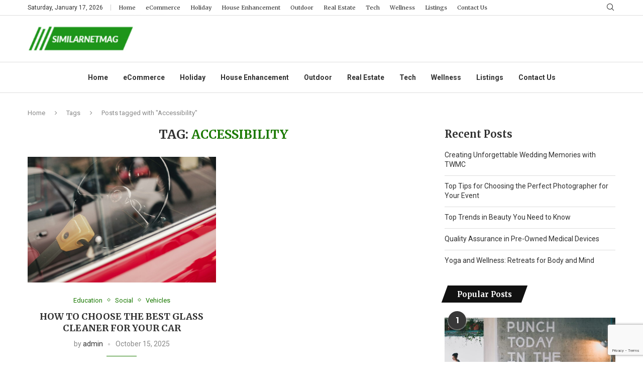

--- FILE ---
content_type: text/html; charset=utf-8
request_url: https://www.google.com/recaptcha/api2/anchor?ar=1&k=6LcGHb0mAAAAAABh2c3q6YCLyQkHsQZyTtp20Cdk&co=aHR0cHM6Ly93d3cuc2ltaWxhcm5ldG1hZy5jb206NDQz&hl=en&v=PoyoqOPhxBO7pBk68S4YbpHZ&size=invisible&anchor-ms=20000&execute-ms=30000&cb=u9zebp6yjy9j
body_size: 48553
content:
<!DOCTYPE HTML><html dir="ltr" lang="en"><head><meta http-equiv="Content-Type" content="text/html; charset=UTF-8">
<meta http-equiv="X-UA-Compatible" content="IE=edge">
<title>reCAPTCHA</title>
<style type="text/css">
/* cyrillic-ext */
@font-face {
  font-family: 'Roboto';
  font-style: normal;
  font-weight: 400;
  font-stretch: 100%;
  src: url(//fonts.gstatic.com/s/roboto/v48/KFO7CnqEu92Fr1ME7kSn66aGLdTylUAMa3GUBHMdazTgWw.woff2) format('woff2');
  unicode-range: U+0460-052F, U+1C80-1C8A, U+20B4, U+2DE0-2DFF, U+A640-A69F, U+FE2E-FE2F;
}
/* cyrillic */
@font-face {
  font-family: 'Roboto';
  font-style: normal;
  font-weight: 400;
  font-stretch: 100%;
  src: url(//fonts.gstatic.com/s/roboto/v48/KFO7CnqEu92Fr1ME7kSn66aGLdTylUAMa3iUBHMdazTgWw.woff2) format('woff2');
  unicode-range: U+0301, U+0400-045F, U+0490-0491, U+04B0-04B1, U+2116;
}
/* greek-ext */
@font-face {
  font-family: 'Roboto';
  font-style: normal;
  font-weight: 400;
  font-stretch: 100%;
  src: url(//fonts.gstatic.com/s/roboto/v48/KFO7CnqEu92Fr1ME7kSn66aGLdTylUAMa3CUBHMdazTgWw.woff2) format('woff2');
  unicode-range: U+1F00-1FFF;
}
/* greek */
@font-face {
  font-family: 'Roboto';
  font-style: normal;
  font-weight: 400;
  font-stretch: 100%;
  src: url(//fonts.gstatic.com/s/roboto/v48/KFO7CnqEu92Fr1ME7kSn66aGLdTylUAMa3-UBHMdazTgWw.woff2) format('woff2');
  unicode-range: U+0370-0377, U+037A-037F, U+0384-038A, U+038C, U+038E-03A1, U+03A3-03FF;
}
/* math */
@font-face {
  font-family: 'Roboto';
  font-style: normal;
  font-weight: 400;
  font-stretch: 100%;
  src: url(//fonts.gstatic.com/s/roboto/v48/KFO7CnqEu92Fr1ME7kSn66aGLdTylUAMawCUBHMdazTgWw.woff2) format('woff2');
  unicode-range: U+0302-0303, U+0305, U+0307-0308, U+0310, U+0312, U+0315, U+031A, U+0326-0327, U+032C, U+032F-0330, U+0332-0333, U+0338, U+033A, U+0346, U+034D, U+0391-03A1, U+03A3-03A9, U+03B1-03C9, U+03D1, U+03D5-03D6, U+03F0-03F1, U+03F4-03F5, U+2016-2017, U+2034-2038, U+203C, U+2040, U+2043, U+2047, U+2050, U+2057, U+205F, U+2070-2071, U+2074-208E, U+2090-209C, U+20D0-20DC, U+20E1, U+20E5-20EF, U+2100-2112, U+2114-2115, U+2117-2121, U+2123-214F, U+2190, U+2192, U+2194-21AE, U+21B0-21E5, U+21F1-21F2, U+21F4-2211, U+2213-2214, U+2216-22FF, U+2308-230B, U+2310, U+2319, U+231C-2321, U+2336-237A, U+237C, U+2395, U+239B-23B7, U+23D0, U+23DC-23E1, U+2474-2475, U+25AF, U+25B3, U+25B7, U+25BD, U+25C1, U+25CA, U+25CC, U+25FB, U+266D-266F, U+27C0-27FF, U+2900-2AFF, U+2B0E-2B11, U+2B30-2B4C, U+2BFE, U+3030, U+FF5B, U+FF5D, U+1D400-1D7FF, U+1EE00-1EEFF;
}
/* symbols */
@font-face {
  font-family: 'Roboto';
  font-style: normal;
  font-weight: 400;
  font-stretch: 100%;
  src: url(//fonts.gstatic.com/s/roboto/v48/KFO7CnqEu92Fr1ME7kSn66aGLdTylUAMaxKUBHMdazTgWw.woff2) format('woff2');
  unicode-range: U+0001-000C, U+000E-001F, U+007F-009F, U+20DD-20E0, U+20E2-20E4, U+2150-218F, U+2190, U+2192, U+2194-2199, U+21AF, U+21E6-21F0, U+21F3, U+2218-2219, U+2299, U+22C4-22C6, U+2300-243F, U+2440-244A, U+2460-24FF, U+25A0-27BF, U+2800-28FF, U+2921-2922, U+2981, U+29BF, U+29EB, U+2B00-2BFF, U+4DC0-4DFF, U+FFF9-FFFB, U+10140-1018E, U+10190-1019C, U+101A0, U+101D0-101FD, U+102E0-102FB, U+10E60-10E7E, U+1D2C0-1D2D3, U+1D2E0-1D37F, U+1F000-1F0FF, U+1F100-1F1AD, U+1F1E6-1F1FF, U+1F30D-1F30F, U+1F315, U+1F31C, U+1F31E, U+1F320-1F32C, U+1F336, U+1F378, U+1F37D, U+1F382, U+1F393-1F39F, U+1F3A7-1F3A8, U+1F3AC-1F3AF, U+1F3C2, U+1F3C4-1F3C6, U+1F3CA-1F3CE, U+1F3D4-1F3E0, U+1F3ED, U+1F3F1-1F3F3, U+1F3F5-1F3F7, U+1F408, U+1F415, U+1F41F, U+1F426, U+1F43F, U+1F441-1F442, U+1F444, U+1F446-1F449, U+1F44C-1F44E, U+1F453, U+1F46A, U+1F47D, U+1F4A3, U+1F4B0, U+1F4B3, U+1F4B9, U+1F4BB, U+1F4BF, U+1F4C8-1F4CB, U+1F4D6, U+1F4DA, U+1F4DF, U+1F4E3-1F4E6, U+1F4EA-1F4ED, U+1F4F7, U+1F4F9-1F4FB, U+1F4FD-1F4FE, U+1F503, U+1F507-1F50B, U+1F50D, U+1F512-1F513, U+1F53E-1F54A, U+1F54F-1F5FA, U+1F610, U+1F650-1F67F, U+1F687, U+1F68D, U+1F691, U+1F694, U+1F698, U+1F6AD, U+1F6B2, U+1F6B9-1F6BA, U+1F6BC, U+1F6C6-1F6CF, U+1F6D3-1F6D7, U+1F6E0-1F6EA, U+1F6F0-1F6F3, U+1F6F7-1F6FC, U+1F700-1F7FF, U+1F800-1F80B, U+1F810-1F847, U+1F850-1F859, U+1F860-1F887, U+1F890-1F8AD, U+1F8B0-1F8BB, U+1F8C0-1F8C1, U+1F900-1F90B, U+1F93B, U+1F946, U+1F984, U+1F996, U+1F9E9, U+1FA00-1FA6F, U+1FA70-1FA7C, U+1FA80-1FA89, U+1FA8F-1FAC6, U+1FACE-1FADC, U+1FADF-1FAE9, U+1FAF0-1FAF8, U+1FB00-1FBFF;
}
/* vietnamese */
@font-face {
  font-family: 'Roboto';
  font-style: normal;
  font-weight: 400;
  font-stretch: 100%;
  src: url(//fonts.gstatic.com/s/roboto/v48/KFO7CnqEu92Fr1ME7kSn66aGLdTylUAMa3OUBHMdazTgWw.woff2) format('woff2');
  unicode-range: U+0102-0103, U+0110-0111, U+0128-0129, U+0168-0169, U+01A0-01A1, U+01AF-01B0, U+0300-0301, U+0303-0304, U+0308-0309, U+0323, U+0329, U+1EA0-1EF9, U+20AB;
}
/* latin-ext */
@font-face {
  font-family: 'Roboto';
  font-style: normal;
  font-weight: 400;
  font-stretch: 100%;
  src: url(//fonts.gstatic.com/s/roboto/v48/KFO7CnqEu92Fr1ME7kSn66aGLdTylUAMa3KUBHMdazTgWw.woff2) format('woff2');
  unicode-range: U+0100-02BA, U+02BD-02C5, U+02C7-02CC, U+02CE-02D7, U+02DD-02FF, U+0304, U+0308, U+0329, U+1D00-1DBF, U+1E00-1E9F, U+1EF2-1EFF, U+2020, U+20A0-20AB, U+20AD-20C0, U+2113, U+2C60-2C7F, U+A720-A7FF;
}
/* latin */
@font-face {
  font-family: 'Roboto';
  font-style: normal;
  font-weight: 400;
  font-stretch: 100%;
  src: url(//fonts.gstatic.com/s/roboto/v48/KFO7CnqEu92Fr1ME7kSn66aGLdTylUAMa3yUBHMdazQ.woff2) format('woff2');
  unicode-range: U+0000-00FF, U+0131, U+0152-0153, U+02BB-02BC, U+02C6, U+02DA, U+02DC, U+0304, U+0308, U+0329, U+2000-206F, U+20AC, U+2122, U+2191, U+2193, U+2212, U+2215, U+FEFF, U+FFFD;
}
/* cyrillic-ext */
@font-face {
  font-family: 'Roboto';
  font-style: normal;
  font-weight: 500;
  font-stretch: 100%;
  src: url(//fonts.gstatic.com/s/roboto/v48/KFO7CnqEu92Fr1ME7kSn66aGLdTylUAMa3GUBHMdazTgWw.woff2) format('woff2');
  unicode-range: U+0460-052F, U+1C80-1C8A, U+20B4, U+2DE0-2DFF, U+A640-A69F, U+FE2E-FE2F;
}
/* cyrillic */
@font-face {
  font-family: 'Roboto';
  font-style: normal;
  font-weight: 500;
  font-stretch: 100%;
  src: url(//fonts.gstatic.com/s/roboto/v48/KFO7CnqEu92Fr1ME7kSn66aGLdTylUAMa3iUBHMdazTgWw.woff2) format('woff2');
  unicode-range: U+0301, U+0400-045F, U+0490-0491, U+04B0-04B1, U+2116;
}
/* greek-ext */
@font-face {
  font-family: 'Roboto';
  font-style: normal;
  font-weight: 500;
  font-stretch: 100%;
  src: url(//fonts.gstatic.com/s/roboto/v48/KFO7CnqEu92Fr1ME7kSn66aGLdTylUAMa3CUBHMdazTgWw.woff2) format('woff2');
  unicode-range: U+1F00-1FFF;
}
/* greek */
@font-face {
  font-family: 'Roboto';
  font-style: normal;
  font-weight: 500;
  font-stretch: 100%;
  src: url(//fonts.gstatic.com/s/roboto/v48/KFO7CnqEu92Fr1ME7kSn66aGLdTylUAMa3-UBHMdazTgWw.woff2) format('woff2');
  unicode-range: U+0370-0377, U+037A-037F, U+0384-038A, U+038C, U+038E-03A1, U+03A3-03FF;
}
/* math */
@font-face {
  font-family: 'Roboto';
  font-style: normal;
  font-weight: 500;
  font-stretch: 100%;
  src: url(//fonts.gstatic.com/s/roboto/v48/KFO7CnqEu92Fr1ME7kSn66aGLdTylUAMawCUBHMdazTgWw.woff2) format('woff2');
  unicode-range: U+0302-0303, U+0305, U+0307-0308, U+0310, U+0312, U+0315, U+031A, U+0326-0327, U+032C, U+032F-0330, U+0332-0333, U+0338, U+033A, U+0346, U+034D, U+0391-03A1, U+03A3-03A9, U+03B1-03C9, U+03D1, U+03D5-03D6, U+03F0-03F1, U+03F4-03F5, U+2016-2017, U+2034-2038, U+203C, U+2040, U+2043, U+2047, U+2050, U+2057, U+205F, U+2070-2071, U+2074-208E, U+2090-209C, U+20D0-20DC, U+20E1, U+20E5-20EF, U+2100-2112, U+2114-2115, U+2117-2121, U+2123-214F, U+2190, U+2192, U+2194-21AE, U+21B0-21E5, U+21F1-21F2, U+21F4-2211, U+2213-2214, U+2216-22FF, U+2308-230B, U+2310, U+2319, U+231C-2321, U+2336-237A, U+237C, U+2395, U+239B-23B7, U+23D0, U+23DC-23E1, U+2474-2475, U+25AF, U+25B3, U+25B7, U+25BD, U+25C1, U+25CA, U+25CC, U+25FB, U+266D-266F, U+27C0-27FF, U+2900-2AFF, U+2B0E-2B11, U+2B30-2B4C, U+2BFE, U+3030, U+FF5B, U+FF5D, U+1D400-1D7FF, U+1EE00-1EEFF;
}
/* symbols */
@font-face {
  font-family: 'Roboto';
  font-style: normal;
  font-weight: 500;
  font-stretch: 100%;
  src: url(//fonts.gstatic.com/s/roboto/v48/KFO7CnqEu92Fr1ME7kSn66aGLdTylUAMaxKUBHMdazTgWw.woff2) format('woff2');
  unicode-range: U+0001-000C, U+000E-001F, U+007F-009F, U+20DD-20E0, U+20E2-20E4, U+2150-218F, U+2190, U+2192, U+2194-2199, U+21AF, U+21E6-21F0, U+21F3, U+2218-2219, U+2299, U+22C4-22C6, U+2300-243F, U+2440-244A, U+2460-24FF, U+25A0-27BF, U+2800-28FF, U+2921-2922, U+2981, U+29BF, U+29EB, U+2B00-2BFF, U+4DC0-4DFF, U+FFF9-FFFB, U+10140-1018E, U+10190-1019C, U+101A0, U+101D0-101FD, U+102E0-102FB, U+10E60-10E7E, U+1D2C0-1D2D3, U+1D2E0-1D37F, U+1F000-1F0FF, U+1F100-1F1AD, U+1F1E6-1F1FF, U+1F30D-1F30F, U+1F315, U+1F31C, U+1F31E, U+1F320-1F32C, U+1F336, U+1F378, U+1F37D, U+1F382, U+1F393-1F39F, U+1F3A7-1F3A8, U+1F3AC-1F3AF, U+1F3C2, U+1F3C4-1F3C6, U+1F3CA-1F3CE, U+1F3D4-1F3E0, U+1F3ED, U+1F3F1-1F3F3, U+1F3F5-1F3F7, U+1F408, U+1F415, U+1F41F, U+1F426, U+1F43F, U+1F441-1F442, U+1F444, U+1F446-1F449, U+1F44C-1F44E, U+1F453, U+1F46A, U+1F47D, U+1F4A3, U+1F4B0, U+1F4B3, U+1F4B9, U+1F4BB, U+1F4BF, U+1F4C8-1F4CB, U+1F4D6, U+1F4DA, U+1F4DF, U+1F4E3-1F4E6, U+1F4EA-1F4ED, U+1F4F7, U+1F4F9-1F4FB, U+1F4FD-1F4FE, U+1F503, U+1F507-1F50B, U+1F50D, U+1F512-1F513, U+1F53E-1F54A, U+1F54F-1F5FA, U+1F610, U+1F650-1F67F, U+1F687, U+1F68D, U+1F691, U+1F694, U+1F698, U+1F6AD, U+1F6B2, U+1F6B9-1F6BA, U+1F6BC, U+1F6C6-1F6CF, U+1F6D3-1F6D7, U+1F6E0-1F6EA, U+1F6F0-1F6F3, U+1F6F7-1F6FC, U+1F700-1F7FF, U+1F800-1F80B, U+1F810-1F847, U+1F850-1F859, U+1F860-1F887, U+1F890-1F8AD, U+1F8B0-1F8BB, U+1F8C0-1F8C1, U+1F900-1F90B, U+1F93B, U+1F946, U+1F984, U+1F996, U+1F9E9, U+1FA00-1FA6F, U+1FA70-1FA7C, U+1FA80-1FA89, U+1FA8F-1FAC6, U+1FACE-1FADC, U+1FADF-1FAE9, U+1FAF0-1FAF8, U+1FB00-1FBFF;
}
/* vietnamese */
@font-face {
  font-family: 'Roboto';
  font-style: normal;
  font-weight: 500;
  font-stretch: 100%;
  src: url(//fonts.gstatic.com/s/roboto/v48/KFO7CnqEu92Fr1ME7kSn66aGLdTylUAMa3OUBHMdazTgWw.woff2) format('woff2');
  unicode-range: U+0102-0103, U+0110-0111, U+0128-0129, U+0168-0169, U+01A0-01A1, U+01AF-01B0, U+0300-0301, U+0303-0304, U+0308-0309, U+0323, U+0329, U+1EA0-1EF9, U+20AB;
}
/* latin-ext */
@font-face {
  font-family: 'Roboto';
  font-style: normal;
  font-weight: 500;
  font-stretch: 100%;
  src: url(//fonts.gstatic.com/s/roboto/v48/KFO7CnqEu92Fr1ME7kSn66aGLdTylUAMa3KUBHMdazTgWw.woff2) format('woff2');
  unicode-range: U+0100-02BA, U+02BD-02C5, U+02C7-02CC, U+02CE-02D7, U+02DD-02FF, U+0304, U+0308, U+0329, U+1D00-1DBF, U+1E00-1E9F, U+1EF2-1EFF, U+2020, U+20A0-20AB, U+20AD-20C0, U+2113, U+2C60-2C7F, U+A720-A7FF;
}
/* latin */
@font-face {
  font-family: 'Roboto';
  font-style: normal;
  font-weight: 500;
  font-stretch: 100%;
  src: url(//fonts.gstatic.com/s/roboto/v48/KFO7CnqEu92Fr1ME7kSn66aGLdTylUAMa3yUBHMdazQ.woff2) format('woff2');
  unicode-range: U+0000-00FF, U+0131, U+0152-0153, U+02BB-02BC, U+02C6, U+02DA, U+02DC, U+0304, U+0308, U+0329, U+2000-206F, U+20AC, U+2122, U+2191, U+2193, U+2212, U+2215, U+FEFF, U+FFFD;
}
/* cyrillic-ext */
@font-face {
  font-family: 'Roboto';
  font-style: normal;
  font-weight: 900;
  font-stretch: 100%;
  src: url(//fonts.gstatic.com/s/roboto/v48/KFO7CnqEu92Fr1ME7kSn66aGLdTylUAMa3GUBHMdazTgWw.woff2) format('woff2');
  unicode-range: U+0460-052F, U+1C80-1C8A, U+20B4, U+2DE0-2DFF, U+A640-A69F, U+FE2E-FE2F;
}
/* cyrillic */
@font-face {
  font-family: 'Roboto';
  font-style: normal;
  font-weight: 900;
  font-stretch: 100%;
  src: url(//fonts.gstatic.com/s/roboto/v48/KFO7CnqEu92Fr1ME7kSn66aGLdTylUAMa3iUBHMdazTgWw.woff2) format('woff2');
  unicode-range: U+0301, U+0400-045F, U+0490-0491, U+04B0-04B1, U+2116;
}
/* greek-ext */
@font-face {
  font-family: 'Roboto';
  font-style: normal;
  font-weight: 900;
  font-stretch: 100%;
  src: url(//fonts.gstatic.com/s/roboto/v48/KFO7CnqEu92Fr1ME7kSn66aGLdTylUAMa3CUBHMdazTgWw.woff2) format('woff2');
  unicode-range: U+1F00-1FFF;
}
/* greek */
@font-face {
  font-family: 'Roboto';
  font-style: normal;
  font-weight: 900;
  font-stretch: 100%;
  src: url(//fonts.gstatic.com/s/roboto/v48/KFO7CnqEu92Fr1ME7kSn66aGLdTylUAMa3-UBHMdazTgWw.woff2) format('woff2');
  unicode-range: U+0370-0377, U+037A-037F, U+0384-038A, U+038C, U+038E-03A1, U+03A3-03FF;
}
/* math */
@font-face {
  font-family: 'Roboto';
  font-style: normal;
  font-weight: 900;
  font-stretch: 100%;
  src: url(//fonts.gstatic.com/s/roboto/v48/KFO7CnqEu92Fr1ME7kSn66aGLdTylUAMawCUBHMdazTgWw.woff2) format('woff2');
  unicode-range: U+0302-0303, U+0305, U+0307-0308, U+0310, U+0312, U+0315, U+031A, U+0326-0327, U+032C, U+032F-0330, U+0332-0333, U+0338, U+033A, U+0346, U+034D, U+0391-03A1, U+03A3-03A9, U+03B1-03C9, U+03D1, U+03D5-03D6, U+03F0-03F1, U+03F4-03F5, U+2016-2017, U+2034-2038, U+203C, U+2040, U+2043, U+2047, U+2050, U+2057, U+205F, U+2070-2071, U+2074-208E, U+2090-209C, U+20D0-20DC, U+20E1, U+20E5-20EF, U+2100-2112, U+2114-2115, U+2117-2121, U+2123-214F, U+2190, U+2192, U+2194-21AE, U+21B0-21E5, U+21F1-21F2, U+21F4-2211, U+2213-2214, U+2216-22FF, U+2308-230B, U+2310, U+2319, U+231C-2321, U+2336-237A, U+237C, U+2395, U+239B-23B7, U+23D0, U+23DC-23E1, U+2474-2475, U+25AF, U+25B3, U+25B7, U+25BD, U+25C1, U+25CA, U+25CC, U+25FB, U+266D-266F, U+27C0-27FF, U+2900-2AFF, U+2B0E-2B11, U+2B30-2B4C, U+2BFE, U+3030, U+FF5B, U+FF5D, U+1D400-1D7FF, U+1EE00-1EEFF;
}
/* symbols */
@font-face {
  font-family: 'Roboto';
  font-style: normal;
  font-weight: 900;
  font-stretch: 100%;
  src: url(//fonts.gstatic.com/s/roboto/v48/KFO7CnqEu92Fr1ME7kSn66aGLdTylUAMaxKUBHMdazTgWw.woff2) format('woff2');
  unicode-range: U+0001-000C, U+000E-001F, U+007F-009F, U+20DD-20E0, U+20E2-20E4, U+2150-218F, U+2190, U+2192, U+2194-2199, U+21AF, U+21E6-21F0, U+21F3, U+2218-2219, U+2299, U+22C4-22C6, U+2300-243F, U+2440-244A, U+2460-24FF, U+25A0-27BF, U+2800-28FF, U+2921-2922, U+2981, U+29BF, U+29EB, U+2B00-2BFF, U+4DC0-4DFF, U+FFF9-FFFB, U+10140-1018E, U+10190-1019C, U+101A0, U+101D0-101FD, U+102E0-102FB, U+10E60-10E7E, U+1D2C0-1D2D3, U+1D2E0-1D37F, U+1F000-1F0FF, U+1F100-1F1AD, U+1F1E6-1F1FF, U+1F30D-1F30F, U+1F315, U+1F31C, U+1F31E, U+1F320-1F32C, U+1F336, U+1F378, U+1F37D, U+1F382, U+1F393-1F39F, U+1F3A7-1F3A8, U+1F3AC-1F3AF, U+1F3C2, U+1F3C4-1F3C6, U+1F3CA-1F3CE, U+1F3D4-1F3E0, U+1F3ED, U+1F3F1-1F3F3, U+1F3F5-1F3F7, U+1F408, U+1F415, U+1F41F, U+1F426, U+1F43F, U+1F441-1F442, U+1F444, U+1F446-1F449, U+1F44C-1F44E, U+1F453, U+1F46A, U+1F47D, U+1F4A3, U+1F4B0, U+1F4B3, U+1F4B9, U+1F4BB, U+1F4BF, U+1F4C8-1F4CB, U+1F4D6, U+1F4DA, U+1F4DF, U+1F4E3-1F4E6, U+1F4EA-1F4ED, U+1F4F7, U+1F4F9-1F4FB, U+1F4FD-1F4FE, U+1F503, U+1F507-1F50B, U+1F50D, U+1F512-1F513, U+1F53E-1F54A, U+1F54F-1F5FA, U+1F610, U+1F650-1F67F, U+1F687, U+1F68D, U+1F691, U+1F694, U+1F698, U+1F6AD, U+1F6B2, U+1F6B9-1F6BA, U+1F6BC, U+1F6C6-1F6CF, U+1F6D3-1F6D7, U+1F6E0-1F6EA, U+1F6F0-1F6F3, U+1F6F7-1F6FC, U+1F700-1F7FF, U+1F800-1F80B, U+1F810-1F847, U+1F850-1F859, U+1F860-1F887, U+1F890-1F8AD, U+1F8B0-1F8BB, U+1F8C0-1F8C1, U+1F900-1F90B, U+1F93B, U+1F946, U+1F984, U+1F996, U+1F9E9, U+1FA00-1FA6F, U+1FA70-1FA7C, U+1FA80-1FA89, U+1FA8F-1FAC6, U+1FACE-1FADC, U+1FADF-1FAE9, U+1FAF0-1FAF8, U+1FB00-1FBFF;
}
/* vietnamese */
@font-face {
  font-family: 'Roboto';
  font-style: normal;
  font-weight: 900;
  font-stretch: 100%;
  src: url(//fonts.gstatic.com/s/roboto/v48/KFO7CnqEu92Fr1ME7kSn66aGLdTylUAMa3OUBHMdazTgWw.woff2) format('woff2');
  unicode-range: U+0102-0103, U+0110-0111, U+0128-0129, U+0168-0169, U+01A0-01A1, U+01AF-01B0, U+0300-0301, U+0303-0304, U+0308-0309, U+0323, U+0329, U+1EA0-1EF9, U+20AB;
}
/* latin-ext */
@font-face {
  font-family: 'Roboto';
  font-style: normal;
  font-weight: 900;
  font-stretch: 100%;
  src: url(//fonts.gstatic.com/s/roboto/v48/KFO7CnqEu92Fr1ME7kSn66aGLdTylUAMa3KUBHMdazTgWw.woff2) format('woff2');
  unicode-range: U+0100-02BA, U+02BD-02C5, U+02C7-02CC, U+02CE-02D7, U+02DD-02FF, U+0304, U+0308, U+0329, U+1D00-1DBF, U+1E00-1E9F, U+1EF2-1EFF, U+2020, U+20A0-20AB, U+20AD-20C0, U+2113, U+2C60-2C7F, U+A720-A7FF;
}
/* latin */
@font-face {
  font-family: 'Roboto';
  font-style: normal;
  font-weight: 900;
  font-stretch: 100%;
  src: url(//fonts.gstatic.com/s/roboto/v48/KFO7CnqEu92Fr1ME7kSn66aGLdTylUAMa3yUBHMdazQ.woff2) format('woff2');
  unicode-range: U+0000-00FF, U+0131, U+0152-0153, U+02BB-02BC, U+02C6, U+02DA, U+02DC, U+0304, U+0308, U+0329, U+2000-206F, U+20AC, U+2122, U+2191, U+2193, U+2212, U+2215, U+FEFF, U+FFFD;
}

</style>
<link rel="stylesheet" type="text/css" href="https://www.gstatic.com/recaptcha/releases/PoyoqOPhxBO7pBk68S4YbpHZ/styles__ltr.css">
<script nonce="DLShJTTLicpt-C_JlaIzyQ" type="text/javascript">window['__recaptcha_api'] = 'https://www.google.com/recaptcha/api2/';</script>
<script type="text/javascript" src="https://www.gstatic.com/recaptcha/releases/PoyoqOPhxBO7pBk68S4YbpHZ/recaptcha__en.js" nonce="DLShJTTLicpt-C_JlaIzyQ">
      
    </script></head>
<body><div id="rc-anchor-alert" class="rc-anchor-alert"></div>
<input type="hidden" id="recaptcha-token" value="[base64]">
<script type="text/javascript" nonce="DLShJTTLicpt-C_JlaIzyQ">
      recaptcha.anchor.Main.init("[\x22ainput\x22,[\x22bgdata\x22,\x22\x22,\[base64]/[base64]/[base64]/[base64]/[base64]/UltsKytdPUU6KEU8MjA0OD9SW2wrK109RT4+NnwxOTI6KChFJjY0NTEyKT09NTUyOTYmJk0rMTxjLmxlbmd0aCYmKGMuY2hhckNvZGVBdChNKzEpJjY0NTEyKT09NTYzMjA/[base64]/[base64]/[base64]/[base64]/[base64]/[base64]/[base64]\x22,\[base64]\\u003d\\u003d\x22,\[base64]/[base64]/w6F9wpNhw4DDhcKwbMKKwp/[base64]/CjcORSzfCnBExwrfCnGkxwpJUw67DicKAw6IhL8O2wpHDkEzDrm7DocKcMktAecOpw5LDicKYCWVqw4zCk8KdwqJ2L8Oww5PDl0hcw5fDoxc6wofDlyo2wolHA8K2wpc0w5llWsOhe2jCrhFdd8K/wr7CkcOAw47CrsO1w6VAdi/CjMOuwrfCgztzasOGw6ZtZ8OZw5ZpXsOHw5LDlwp8w41JwrDCiS9NS8OWwr3Di8OCM8KZwpPDlMK6fsOPwoDChyFtWXEMcxLCu8O7w6VlLMO0BDdKw6LDu17Dox7Dsk8ZZ8KUw60DUMK5wrUtw6PDksOjKWzDhsKYZ2vCsG/Cj8OPMMOAw5LChWkXwpbCj8ONw5fDgsK4wpvClEEzJsOuPFhKw4rCqMK3woTDh8OWworDlMKJwoUjw6JsVcK8w7LCsgMFV1g4w4ENW8KGwpDChsKFw6p/wpjCj8OQYcOBwrLCs8OQenjDmsKIwoA8w444w4RKZH42wpNzM1YoOMKxUHPDsFQDF2AFw57DgcOffcOCSsOIw60/w7J4w6LCg8Kqwq3CucK/[base64]/Di8Kbw4XDuwfCpcOnw6bDisKcLkANwr3ChcOZwprDmg9Iw5LDncK/wo/DiiRew5UqFMKfZyLCjsKSw7cZb8O9C2PDpFRUA15ydcKBw6McGzvDv17CqzhCFXtfZgfDrMOFwoTCml/[base64]/EsKUwojCkMKfKMKxWAPCucO5w7LClGTDox/CssKnwqvDosO9X8KEwpzChMORLSHCtnrDpxbDhsOtw59xwp/DiHUDw7NNwpBCP8OfwrDDtTfDqcKoMsKFNjdHEsKVADbCpMOVHxVhLcKVCMOnwpdOwqfCkA5qF8OYwrMUcyfDqsKEwq7Dm8KlwrJ1w5/CggYUHcK2wpdAbibCsMKqb8KUw6zDvsO6P8OBScKuw7IWazdow4rDjj5VecO/wovCmBk2RsOtwppIwoYoEBI7wpVKEBI4woFHwqsXXjhtwrjDn8OewrQ8wp1BDy7Dk8ObFyvDlMKlPcO1wqbDsg4JZcKmwqVpwpE0w6FOwqkpAWPDsRLDocKbKsOiw4I4S8KGwoXCpsOjwp0HwoonSBM0wpbDlMOpLgVvdhTCv8Oew6wTw5oScF8/[base64]/DmsKZwrPCnsOSB8Khw6TDmcOnw7Nzw4DCisOYw78YwrjCqsOxw7fDljRXw4/CmTPDvMKiGWrCiVPDqzzCgBtGI8KOEX7DmStEw6pDw6p7woHDiGUIwoFfwqPDssKMw5xlwojDqsK3MxJxIMKISsOEAcKWwq3Cn0vDpDvCkTwYworCp1DCnG8XVcKVw5LClsKJw4DCpcO5w6vCq8O/[base64]/[base64]/[base64]/CnsKtwr4ECMOLwrHCrMK3GVzDv8KdRCoKw7AdP2fCucKqDMOzworDh8K8w4LDgnoyw5vCkcKIwoQ3w4bCjRbChMOcwpTCrsKXw7YgRgjCumYvRMOgZMOtfsKyD8KpZcOxw6QdPgPDtcOxQcOAb3ZvL8Kcw7Uww63CisKYwoIUw5XDmMOOw7fDmm1zUzURUzlFHW/Ch8Ofw53ClcOYOi0eJB3Ci8KUAkhPw4Z9Qnhhw5gBDjlWcMOawrzCtCEbTsOEUMO4RsK+w457w63CvRVlw53Du8O4e8OVAMK6LcORwrcMQyfCmmnCn8OmUcObI1nDukwrCSB6wpYew5zDmsK5wqFTa8OVwrpTw4PCnARpwoHDo27Dm8OLGEdrwpRnEh9vwq/ClFvDoMKoH8K9ag8CfMOqwp3CkzLCgsKeQsKIwqTCvGLDllg6csKVImnCqsKPwokMwp/DgkTDoGpQw6FUWyzDscK9DsOLw5jDmHZpQy0nRsK7dsKydhHCsMOxJMKLw4sdR8KswrhqTsKUwqskQ0/Dg8O8w57Co8O9w7EZUwN5wpTDiVI4dSHCuj8Gwp53w7rDgHJ4wrEETjt9w4M+w4nChsOlw5/CngwzwrB8HMKvw7U/RMK3wrTCvsKgRcO7w7kzdGMUw7LDmsOXbTTDncKSwp1mw7/DhwEewpEPMsKQwqjCisO4PsKEO2zClCEwDAzCkMO7HzvDokrDoMKGwozDqcO3w58aSSLDkVbCvkdEwrJnQcKkAsKIHx3DqsKywp03wqtidkPCkEjCpsKqBhZxOi8pNw/DgMKCwooFw57ChcK7wrkEGAwGN2E2c8OoA8Oaw5tGdsKJwrgNwqlIw4fDqgTDvyfCjsKLb1gIw5bCggJQw7jDvsKTw4ERw7V8J8KvwrkxVsKZw6M5w5vDicOCTcKww6DDtsOzbMKOIMKlbcOpFzXClhrDh35twq/[base64]/[base64]/w6rDk8KXw5sNdil/ZFXCijpbw57Cg8KkXHrCu01CGSfDilLDgMOdNAFsBGfDmFhqw7EFwp7Ct8KewrzDkUHDjsK/I8OSw7zCsDovwrbCqWvDr1U2TnfCpQhpwrQwNcOfw5gFw7JSwrhyw5oVw70TIcO7w4cpw5XDuQsmESjCjsK5RsO5OMOhw6UxAMOYRwTCikA0wp/CqhDDsm5vwocqw6AWLChqPizDuWnCmMOeRcKdARHCu8OFw5J1N2UKw6XCp8OSQhjDs0ROw5LDjcOCwozCg8KwQsOQbkRhGwN/wpcYwrg4wpNswojCrj/Du1/CqVUuwprDjQw+w6ptMFRnw7TDjCjDscKbCzhqIEzDrUzCt8KsPF/Cn8O5w4F1Lh8hw6geVcKwN8KswoNlw5ksSsOKVsKEwot8wpLCrEzDgMKKw5Y3CsKfw5pNRkHCgHRcEsOyWMOWIsOEQ8O1T0bDtivDt3TClUbDki/Cg8Ojw5xrwq8JwpPCh8KGw4XCu3Fiw4EtAsKRwqDDi8K4wpXCozwFc8KMcsOlw6RwDQPDgcOawqoZFMKOfMOJNVbDgsKpwrF/BlcWHB3Cn37DlsKAHEHDsVBbwpHDlzTDrUzDksKdUhHDrmTCtMKZFVNHw756w7E/O8OuWHsJw6fCoT3Dg8K0HWzDg2TCoBUFwr/Di2fDlMO7wqvCvGVZTsKgCsKaw5dIF8K0w71NDsOMw4XCnlkgYS0iW2rDtBVAwpUQf1oxdQQYw7YqwrDDsBxsJcObNBvDjQPCiV/[base64]/w6xlw4Q+bHzDr8OqEMK/aMKYcMO9fMKHKMO+AC9qCsKrecOBSU0Qw6jCqA3Dll/Cpx3CiVLDtXh8wrwIFsOUaFEKwofDhDBfV2bDt15vwrPDrl3DnMOpw6vCr0RJw6XCigcxw5zChcKzwpnCt8KlaWDChsO3ax4rwqp3wpwcwp/Ck2DCuSDDnnQUWMK8w5AScMKOwpg9UFbDjsKWMwolHMKHw5XCuQTCtSshAXBsw7nCucOXYsKfw5FpwpJ6w4YEw7o9f8Khw6zDrsOWLyXDt8O6wobClMK6BF3CsMOXwpzCmVPDkEfDrMO+TSB/G8OKwpR2wonDqkXDmsKdKMO3XkPDoE7DjsO1H8OsHBQtw7oOLcOTwrY4VsOgKAZ8wrbCn8KLw6FFwrc6cD3Do1AiwobDg8KVwrLDmsKywq9fPgzCtcKdGmsKwpTDrMKuCSg0AsOGwpPCmR/DjcOaf08owqjCsMKNPsOsUWDCjcOdw63DuMKVw6vDuUJiw6RkcCxIwpRDVhRpIy3DmsOwf1rCtEXCr1LDlMKBJE/CmcK6OBrDhy3CpyRJAcO8wq7CrGjDpHQ+A2bDl2PDqcKgwpY/ImJWasOTdMKUwo7CpMOvFBDDmDjCiMO2K8O4wq3DlsOdVGvDiDrDrwN2woTChcKoGcOWUzxhW0rCvMKkHMO+KcKeK1XCisKSAMKfbh3DkCfDjcOPH8KewqhZwqrCncOfwrfDtElEYkTDu0pqwqjCpMKqMsOkw5XDsQbCiMOdwp/DpcKcDEnCocOJEkcSw7EdBGPDucOrw4LDqcOyJ3wiw6olwonCngNYw61tb1zDkn9Xw7/DlHnDpDPDjcKYQTnCrsO/wqXDm8Kfw64KTi4NwrIKGcO2MsO7B13CmMKQwqjCscK7OcOKwqZ5HMOFwpjDusKFw7RvVsK3XsKBWCLCpcOIwqQNwolHwqbDrF7ClMOnw5zCrxfDjMKuwoDDoMOAL8O/VwpTw7/CmCAtfsKSw47DrMKGw6TCnMKnfMKHw6TDtcK+I8OOwrDDp8KZwrzDrlMMI2cHw4XDuDfCgX4Ww5EvNGZ/wrpYSsOdwqxywonDrsK0fsKtCHhIOmfCjsO4FCxZecKBwqA7BcORw4TDlm0baMKkJMObw4XDlgHCv8Oww5RjD8Ogw63DuQBdwqTCq8K5w6YvXAdsWsKDLizCs3wZwpQewrLCmBbCjC/DmMKGw7JSwoPDuFDDlcKIw6XClH3Dp8KvVMKpwpIXYS/[base64]/CimxmDHjCkzp+CcOSQcOOw7UrUsKMF8OMHE4uw47ChMO/[base64]/CrMKNwpjDgcO6PsKKelDDnMK4S349w7fDoRXDlcKrKsK4w7dowqDCoMKVw4suwqfCmWgqNsOBw4AzSVx7fXgRRloxXcKWw69BdAnDj2rCnzJvNUvCn8O+w4d2DlRswowhZnN9ay1Cw7lew7QgwpNAwpXCigLDrG3DsQ/Cgx/[base64]/wo4gw6TCt8Oxw4bDmFLDkcKUwpjDp0HCicKPw7fCoC7DnMK4fwvCtcKXwozDiHzDkhPDvjssw6xgPcOTfsOewpjCoR/CjMK3w7ZVY8KXwrzCt8K3S00dwr/Dvl3CnsKTwqB7wpEYLMKaLMO/IcO7YGE5wqdjW8Kcw7fDkl7CmEkzw4DCtsO+asO5wqUwGMOsPC1VwopZwpZlasK/W8KaRsOqYW1EwrvCtsOPFm4WP3FEGD1Xb2nClyEaU8KAYcO1wrnCrsKqWA8wVMOdXX8QbcK0wrjDjQ1nw5IKVBbDoUFOUW/[base64]/DvsOhwoLCq8OHHsOnwrjCkXrCrnvCgQIVwogOwoDCtR12wqrDj8KBw67DtTNpGjlUI8O0D8KYD8OXbsKcfVdLwpZSwo0kwoIyPE3DnhI5GMKqK8KHw5s9woPDt8OqTFLCtwsIw40bw5zCvmtNw4dLw60GFGnDv1Y7CGxRw5rDucOQFsKxF1/Ds8ODwrRMw6jDucOEBMKJwrx2w7g8IUotwpN3OkrCpR3ClA7DpFHDrBTDs0o5w7rCgxnDmMOaw4/CmgzDs8O/cChZwqVXw6kZwonDosObCDBTwrI7woVEWsKRXcO7f8OUQkhJVMKudxvDpsOIQcKEcxgbwrPCk8Ozw6LCpsOyQW08wpxPPTHDjGzDj8O5NcKwwqDDtz3DssOJw4tcwqInwq5pw6d4wqrClFdxw5NJNDZmwoXDgcKYw5HCg8KlwoDDscKMw7AjZ1d/fMKtw7BKMxZEQR9fJAHDncO3woNCV8KLw5AjNsK/WFbCih3DtsKowqDDs3Mvw5rClwJ0IcKRw7bDqVESGsOHWkLDmMKKw5vDhcKSGcO1V8OqwrfClhzDqgtEMiDDt8KYJ8KmwrPCqmrDt8KmwrJsw7jCtwjCgEHCusO9X8Orw5EQVMO8w5XDkMOxw65ewpDDi0PCmCJTbRMyKXkxMsOPTCDClQLCuMKTwr/[base64]/[base64]/PsKqw6c5JMOzWMKFbcOBJlEowrPCncKCMMKkJThAEcOTLDTDh8Onw5wgQQrDoFbCkmnClcOhw5fCqzrCvTDCnsO5woEkw759wrw+wq7CmMKVwrDCnRJXw6hBSm3DgcKNwqI2XnMXfThXbEzCp8KSbSBDNSZRP8OEKMO4UMKQXR/DscOGG1PCk8OTPsKew47Cph93Fh4Hwqc4Z8O2wrLCiStcJ8KMTQTDnsOhwphdw7AbKsO4AQ7Dvy7CiT01wrkJw5HDqMKSw6XDhmQ1IAdoUsOuR8ODG8OPwrnDq2NAwrHDmsO6eSk2QsOwX8OkwovDvsO4Ah/[base64]/worCmlfCrgo/[base64]/Cm8OZBC7DjQPCvxQyw67DhUQWTMOlwqPDknAdJW0yw6vDjsOIS1YQBcO8SsO3w5PConDDtcOUNcOFwpZGw4jCtcKFw6TDvF/[base64]/CvkchfMOpw5rCk8O6OnzDqGkCQMOMHXI3w4XDtsO/TlfDv3U6SMKgwohbWVNgUT3DlcKjw49bT8OiNCDDqSDDosKbw65Dwo4NwoXDr0/Do0E/wqTDsMKRwoBKEMKiF8OzOQLCq8KdMno3wrlsfQ5gbmzCi8Ojwo4CalZcKMKkwrPChQrDv8Kow5hSw5tuwpHDjMKSIEdrV8O1eyLCoTPDrMOmw6tZLXDCnMKcb03DlcKyw7w/w4hswqEBJS7CrcOdOcOOQcO4JC17w6/DvQt/Kx3DgmFgGMO9BgxEw5LCt8OuJjTDhcOFGsOYw4HCpsOgH8OFwoUGw5HDq8KRJcOgw67CssKrH8KMC3nDjQzCvxVjTcOiw4fCvsOJw4MNwoE8CcKTw75fFgzChw58PcO+AcK/a0khw6tnQ8OfV8K8wonCtsK1wphrNhzCssO0woHCtBfDpDXDvMOqE8KLwrzDoU/[base64]/woo4K8ObEX/[base64]/Cm1FOFwYnw7olTsO4CsK6w6jDmgPDuVDDkVV0WCADwo0uG8O0woZpw7UvZn1HO8O8UHTChMKScnMHwpXDnkvComPDmS7Cq2ooQSYhw7tXw4HDpEPCqmHDksOXwqFUwrHCiUMmMDRSwp3CiScPBjRzNgHCvsO/w6Ufw6szw6g6EsKzf8Kgw74Mw5c8eVrCqMKrw45vwqPCkSsDw4AoasKJwp3CgcKTOMKTDnfDmcK/w47DnSxBeUg/w40rC8KzD8KSSBzClsOVw6bDlsOkDsOULV96EEJCwoPCkx0QwoXDhXzCgU8VwqPCiMOEw5vDlzPDgsOEDGcwOcKTw5DDnGNbwpnDgMO6wrvDo8KDNTDCkFV1JT0eVQzDmCjCmGHDlFQawpQWw4DDiMOkQksFw47DmsOzw5M2RlvDpcKDSsOxYcOyQsK/wrtcVR83wooXw6bDvFHCocKfMsORwrvDkcKew5zCjlJlMBlqw40IfsOPw5s1eyHDnTPDssOgw7PCrsOkw7vDhMKFH0PDg8KEwrzCulrCt8OvBlbCmcK7wo7DoFDDiAgLwpZAw5HDgcOKHV9HFFHCqMOwwoPCmMK8Y8OyeMOpCsKJJsK2MMKeCiPCvDcFJMOwwp/[base64]/CpXTCux1jRMOTw556VcKpwqwFcB3CuVQjw4/DosK2BsKGaMKXK8KywpfChsKnw7xJwp1MPsOyd0/Cml5qw6TDqxzDohI7w4ErGcOLwr1JwqvDnsOuwoZzWSAlwp/CssOsQC/CkMOSEMKXwq0Zw50OFcO9GMO/[base64]/w7cdPMK8XsO6ecOOwoRzw4PChwkQw4rClcKNfgbCqcKGw5Rsw6TCssKDFMKOdAHCvQHDtmfCoSHClTjDsTRuwp9Iwo/[base64]/Rjwqwoc7w40KdMKnw4l5ABJ2wrdzWkhZFsOnw5XDtcOBKcOKwofDjlLDmVzClDDCin9se8KEw4MZwp4Qw6YqwqZEwqvCnx7DlxhTLQRDbiXDhcOrY8O0ZVDCt8KMwqtOeAtmE8ObwrdAB1Bpw6AdBcKNw54AXy3CqW/CjsKew5wTEsKzb8KSwpTCmcOfwroTOMOad8KxYMKYw7E7UsOOAjEhGMKGFxzDlsODw6hdE8OWJyjDh8ORwrvDo8KXwqJQfU4mVxgfwpjCrn0kw5YyamTDpXvDhcKKF8O/w5rDqlgfY0TCoifDi1rDjMOCF8Kuw5jCuALCqgnDkMO6YhoQOsOaYsKTcmd9LTFXw6zCgnpOw4jCmsK8wrcww5rDtMKRw7g5FVE6B8KRw6vCqzE9AcOjYxwmLiwFw5UqAMOQwqnDuDx8IWNPH8Onwq8owqUEwoHCvMOrw78MZMOnYMKYNT/Dq8Kbw75cOsKnMBs6fMOnJwfDkQgpw6M8CcO5MMO8wrBoORU9dMOJWyjDt0J8BhLDigbCiWIwQ8OBw7/DrsKMcgkzwoE7wpBgw5R/SjoWwqsWwq7CsDHDgcKzYVk2F8OuBzkvwq4cfWR8Mg03UC8PPMK4T8O0SsOVISvCuk7DhGVHw64kSTYOwrnDmsOWw5XDjcKPIW/DvxpAw65Vw6lmaMKuW3fDs0kOTMO0CcKcw6/DnsKBVGtvJ8OcLGFfw5PCtnw+OHtkXm1IRWspd8KjWsKOwrBMHcOlC8OmOMOpXcOgEcO5Z8O8GsO8wrMCwoMUFcOEw7p1FhUkEgFxA8KBPgJvDAg0wprDucK8w4RMw6w/[base64]/Dr8Oxw6jDpGbCksOlbD3DnwLDvsKnIcKmUnrCj8OKU8KbwrJidlRcFMKmwpBPw4nCsidYw73CoMKjGcKGwq4nw6kOOMKIKxnCjMK3LcKuZTZRwp7Ch8OLBcKAw6oPwqR8Uxh/w6LCuwwYMsOaAcKRLX8awp4Tw6PCjMOvIsOrw4ccPcOtM8OYTSElwprChcKZWMKUFsKNT8OeYMOPSMKZMUAjPcKrwokCw5PCg8K0w6xnHQHCtcKQw6rDtyluHk4rwrbCjTkaw5HDvjHDlcKGwqk3QCnCg8KjDwbDrsO6ZW/CjlTCq110LsKyw7HDi8O2w5dxP8O5BsKBwoxmw7rDm0YGTcOTasK+QA0HwqbDmV5Xw5YQLsK0AcOoP0LCqUc3I8KSwrTCvB/CjcOwacOKTXAxOFw6w5tbKwzDiWQsw6vDjmPCk3UMFi7DoTPDisOdw7Ytw7DDgsKDAcOYbSNCecONwqA5NF/DnsKKOMKVwrzCtw5WbMOVw7I0aMKRw5AwTwtgwp9ww7rDkmhEd8Okw6TDksOGK8Kvwqk+wo53w6Vcw5F6JQ0PwojCpsOTbDTDmhQvfsOIPsKoGsKnw7JQKh/DgMOGw5jCvMKCw43CvCTCnCzDnUXDmGnCuz7CpcO+wpPCq07Dg2UpScK1wrTCoz7CnETDnWgmw6wZwp3DisKLwp/DhwVxTsOswrTCgsKCQ8KPw5rCvcKKw4PDhBJXwpQWwo9Pw7kEwp7CjTNpw4ovBFrDqsOlPS/DiWjDlsO5OcOGw6lzw5pBOcOAw4XDuMOPEBzCkBcuAwvDv0VHwpwvw6jDpEQZHFbChU4bAMKDSzhNw7xRE25/wr/DkcOxJWZmwr9+wp9Pw7gKYMOuScO7w6nCh8KhwpLCgcOkw6NrwrnCoQ9kwqXDtgXCl8KCJxnCpFXDtMOHDsOgJ2s/[base64]/[base64]/[base64]/Cn8OLa1XCk0BBe8KMXT3Cn8KHw5EUABl+f21SCsOFw6XClcOSKGvDpRwxF1UydGfDtwlSRTQZZBNOc8KaLwfDmcO3McKBwpfDjcK4YEd4THzCpMOBf8K4w5vCuFvDmmXDl8OSwq3DggQLMcK/wprDkQfCoFDDucKDwpDDicKZdk1JFkjDnmMFbh9SA8OlwpDChStDYU0gbAfCvMOPSMOxZ8KFKcKII8KwwodMNlbDrsOCMAfDpMKzw6RRaMOnw6hewonCoFFXwprDikNsAMOCcMKJVMOrYEPDt13DmTlDwoHDrQrDlH0/G2DDoMKoOcOyWD/DvURlN8KdwrRBLAnCtRVlw49qw4LDmcOzwp9XbnjDnz3CsjsVw6HDojEAwp3DrldMwqHCnkZ7w6bCkisZwo4zw58IwoU1w5Ezw44QM8K2wpzDmlfCmcOUOMKOb8K2wrvCjQtVTDJpd8K5w5PCpsO4DMKNwp9EwpUbNyx0woXDmXw/w7jCtSBow6jDn2NOw4Nlw7TDoho6wroJw7fCtsKYfm7DnT9Qf8OxQsKmwoPCrcOqTB0OHMOvw7vCjAHCk8KQw7HDnMO2fcKuNzkYSwwEw5/CuFc7w5zCmcKmwqJkwr09wqnCrWfCp8OlRcOvwodvdyVZNcKvwp4Rw4PDt8OYwrI0UcKuMcOQGVzDtMKTwq/DmivDpsOOTcObd8KDUld/JyxSwpUNw4R2wrbCoRXDtQkzKMOxaDHDtC8JQMODw5XCm1pfwpjCiQQ9Wm/ChXPDvg9UwqhNO8OIPjJUwpQMAiE3wpPCmCvChsOZw7ZKc8KGJMO4T8KPw4UFWMK0w7DDqcKjTMK+wrfDg8O6CVLCn8Kew7gnMVrCkArCvA8jGcORZnUawobCi27Cm8KgE2PCjwZhw6lFwrrCm8KzwrTClsKCWB/[base64]/DocKfwq0YwrbDg2oIw5d/[base64]/[base64]/CuMOWw7DDvhLDssKlw7jDgnTDqEXDkcKgUwppw70+bW7CisK9w7jCkl/DrGPDlsObZBBzwqs3w6YTSX1QKlx5ah11VsK3GcOdV8K5w5XCqXLCrMOOw4wDMSdMeETCi21/[base64]/QUkOAC9xw7lhZBnDqSMnwo3DrcKhbk4XMMKtN8KoOxh1wpXDug5FF0ppMcKHw6rDqzIxw7Ekw7ZrRxbDqnPDrsKBGsKew4fDm8O7wq/[base64]/CgHNew5bClMKEw4HDtT4Sw5c/w5BFEcKewrjChcOCwonCt8KfTEIawp/Cg8KvfxXDo8O9w4Mjw6bDucKGw6UZa2/[base64]/Ds8KMwoDDvy94wpgZasK/[base64]/wrTDnE3DizEHw6DCkgrDo8OQOEU/wonDrsKXKEXCucKewoYHCEHDhUzCvcKxw7HDjxEmwrXCqxzCo8OMw7EEwpgCw7LDng8LPMKOw57Dqkt6PcOAcsK/[base64]/[base64]/Ds15sw514wrRiwozCryBXwrPCmSkxK8KBw6ZowobCs8KCw4wrw5MhDcKteGTDgGxxEcKCMHkGwpvCocOvT8O5HVxyw5p2aMODKsK1w6ZFw5vCscOVSw9Dw7F8wofDvwjCo8O9aMOhERLDhcOAwq5pw40Nw6nDiETDgBRFw5pdCirDkzUsLcODwpLDlUwGw6/[base64]/[base64]/AyzDicOsw6hDbsKjbQDDt197w5FLwp3DicOoA8Oywq3Cl8Kiwr7Coy1jw47ClMKWSTfDm8OUw5dXAcKmPDY1M8KUccOXw4zDjGsrM8KVRcOew7jCsB7Cq8ODesONAgPCuMKkP8K+w6keRj4TaMKeHMOgw7nCoMK0wqBtccKIVsOFw7lDw6PDh8KdO0/DjxEwwq1AFFRbw73Dj2TChcKRe3REwqAsNmbDqMOewrnDlMOeworCgsK9woXCrjAswpzDkHXCmsK0w5RFQSrCg8O3wr/DvsO4w6FjwpjCtjckcDvDtT/CoA0FaCXCvy8FwqXCtDxQHMOrGUVFYsKYwrbDiMOawrDDu0EoYsKvBcKqYcOsw5IqCcKwWcKgwqjDtxjCqMO0wqRkwpvCtxEcC1zCp8Obwp1mOmUmw4ZZw5YhasK1w7jCnHgww60aLCLCqcK6wrZtw7bDgcK/bcK/WSRuPj5ifsOLwoXCh8K5QQNpw64fw5TDt8Kyw5E2wqjDhyMhw5bCjjDCmA/CkcKJwqkswpXCksOBwq0ow6XDjMOLw5DDpcO3UcObC2DDlBUuw5zCqMKkwqA/wqfDj8KhwqECHDbCvMKvw5Msw7QjwoLClVVQw5obwo/DpFNzwoIGCV/CgsK5w6ALP1BTwq3CjcOKDVFLEcKlw5sCw6wYcAoFMsOOwrIkHENkSCoKwqQDWsODw71ZwqIxw5PCpsKZw4B7J8KJQGrDusKQw7PCqsKFw4lLFMO/csO6w6zCpzVoKMKbw7bDssKjwpkJwrXDnWU6ZMK7OWUPFMObw6BKBsOGcsOJBx7CkSJBH8KUVC/[base64]/OsKQwqJiwqPDmsKXDD3DhWVCwpfDh1QYTMKmV15jw6PCvcONw7jDicKDE23CvB0hMMObFcKoTMO8w41+Jw7DusOew5zDnMOkwpfCt8OXw68nMMKowpDDg8OedhfDv8KlfsOUw7BVw4nCpcKQwoxyLsO9YcK2wqcowpTCgMKoaF7DmsKiw5/Dr25cwoETGcOpwopnZijDmMKqFhsaw4LCjgV4wqTDtwvCnw/Dm0bDrHl0wrzDvsKRwpHCrcOEwqogXMOdZcOzV8K5M2TCtcK1AyZmwobDuWplwrgzICIeEGMVwrjCpsOKwr/DtsKXw7ZQw70zTiYtwqREbxnCmcOZwo/DmMK+w77CryLDlnIAw6fCkcOoHMOgQwbDlUTDp2zDuMK/[base64]/Cu8Ouw4LDp8KHcMOGeWNcXFPDqcO4w4wPd8Kcw6zDlHDDhMOcwprCtsORw47DpsKtwrTCm8Kfw5FLwo9Tw6XCgsKhJ3TDrMKrDghjw55XCWU2wqHDoA/Cp3TDtsKhw5FsfCXCuSRsworCuWbDv8OyccOcRMO2JDrCu8ObSnPDoQ0QZ8KSQMOiw4Qew4NmCj8kw4whw7VuVMOWIsO8wqtrF8Oww7XCtcKjIgF7w65zw53CsCNjwonDlMKrExTDg8KZw444HMOOFsOpwq/DjcKNGMOMSn9nwrpofcOVOsKbwo/DuRdgwoVdCDhfwqPDgMKZKMKmwr0Iw4LCt8OKwqLChzt6E8KzTsORLx/DrHHCtsOXwobDgcKZwqnDmsOIIHNOwppVVm5EV8OpZgTCv8O+EcKEXMKew7TCkDbCmiQywoQnw49CwpTCrUV/M8OIwqfDm3QbwqNFLsOpw6vCmsKuw4BvPMKAIB5kwq3DhsKjfcKqL8KfM8O9w54+w57DriItw793DSkrw4nDtcOEwp3CmHV3UsOZw6/DkcK6X8ONEMOKR2cbw75Vw7DCtsKUw7DCg8OeCcO+w4JLwogOGcOlwrvCikphfcOfA8ObwrZhC2/DsV3DvVzDlk/DoMKLw5F/w6/[base64]/Dmk4VwqYDw7wbNnEvZzlEwrrDg0fCnmHDmS3DjSvDs0XDhCvDr8O+w5wYa2rCkmx/LMOnwoUVwq7DuMKxw7gRw5kIK8OsYMKIwp1DNMODwp/DvcKvwrBnw7lvwqpgwpRrR8O5wphxTDPCl29uw5LDkAbDnsOowpg6CXvCqTlEwoBJwp0fJMOhaMO9wrMPw5hWw5ZMwqQRTEjDgXXCnXrDvgYgw4fDucOuY8OLw5PDm8KiwrvDscKbwoTDisKRw6fDl8OoOW52V0dww6TCukh/MsKhGcOlCsKzwoYTwqrDjXl6wqIqwoQOwrIqZTUbw7wRDG1uQcOGPsKlZzYlw6XDkMOow6vDrxMfUMOdXTrCtcOyOMKxZXnDuMO1wpUUNcOjTMO0w7IwMcOxS8Ksw6Maw4JCwpbDvcOiwoHCmRHDmcKrw7RYJcKkHcOZZsKTVF7DmsObbhROaiscw6x/wo/Dt8OXwqg5w4LCvDYrw67Cv8OwwoTDp8KNwrjClcKADMKERMKyVzw2SsOSJsKRI8Kiw7k3wo99TwF1f8KFwok4csOmw5DDn8O5w5M4FmTClMOaCMOiwoLDsT3Dmyktwqw7wqJLwqs/MsKCSMK9w7UZW2HDtGzCtnXCnsK4RjluFi43w7TCq2F4NMOHwrBGwrwxwr3Du23DiMOsAMKqRMKjJcO7wpcFwqsBMEtJNEhdwq4Nw6I1wqAmdjXCl8KqV8OFw7lGwqzCqcKAwrDCh0hyw7/[base64]/CrHvDtzptVMK5C8OPwo3CtcOtw4YLOVV8aCM5T8KHa8KSLsOeIEHCjcKERcKjLcOawrLDgwPDnCIWfhMEw5bCrsOCUTfDkMKkCF3DqcK1SSrCgwDDkH/Dq1/CgcKlw4N+w7fCklpEUWHDicOZf8KgwqgSKkHCk8OlFxwGwo0KDCQWOmwvw5nCkMOJwqRZwpjCusOtEcOPAsKLJA/DlMKqBsO5JsOPw6hSYHzCk8O/EsO4CMKWwpYSND9Fw6jCr20xSMOZwqLDmcOYwo9tw5HDgy9CEGNoLMKgCsKkw4gpw4lZM8K6Q1dSwrvDj2/DrEXDucKNw7nCu8Odwpo9w5s9D8Ofw4nDisO4UVbDrz1pwqnDtmIDw5AZa8OZasKROQEFwpt2f8OnwrHDqMKENMOne8O/wq5LX2LClMKbEcKCXcKrYVsiwpBlwqomQMOZwoXCrMOkwodDJ8K3UBk1w6MEw5PCsVTDiMK/w7oawrHDiMKbLcKaL8KodUtywoxMaQrCkcKHJGpXw7zCnsKlOMOoclbCginCuxM6EsKKYMOKEsO5TcKFT8OULMKqw6jCqSLDqULDg8KXYl/[base64]/wqXDrknDqSIUw7nCimzDkMOXWMKSwoZmwofDl8K/[base64]/CoMOsRcKWHgLClxbCq1rDsMOudgdewoXDj8Kpw7BoaFBlwpHDiiTCg8KhSGfCn8Oyw6DDpcKqwqnCuMO4wq1JwrrDv0PCvnnDvkbDu8Knax/DlMKTWcODaMO/SAtnw4DDjkXDnlJSw6fCgMOhw4ZZDcOmeyVQDMKpw5M/wrnClsOORsKKf0l0wqDDszzDs1QsDxzDrMOZw5RPw7tQwpfCoCjCqsOBT8O6wqUAFMKkB8KSw5LDkEMaZ8OwY0PChA/[base64]/Dk8KqwoodwrDDjsKod1B9NSB0w5AtZS0bw5YJw5cLGEbCpsKjwqFcwosOGSbCjMOhEFLCjwdZwqvCrsKKLgrDjQxTwrfDv8Kmwp/DmsK2wo9Rwo55NhcEOcO5wqjDrCrDlUV2cRXCuMOSL8OUwpzDkcKOw5LCtcOawpbCmRdpwpJZBsOoa8OUw4HDm1Ynwrs/bsKxL8Oaw73DrcO4wqVXGMKnwpQfCMKAazFxwpPCq8OnwrfCiVMhEQ1iSsKpwpvDvgldw7MpdsOowqcwf8Kvw6zColBGwphCwqd3woJww5XCsBnCq8OgAQDChmDDu8OGHh7CosKqfyTCpcOwYEM5w5/CkFzDlMOTcMKySwnCnMKnw4TDtsOfwqzCpkYXWXpYB8KCKVITwpVPfMKCwrtRLnpLw5XCvFstfT17w5TDqsOrPsOSw6FNwo1Qw5ViwqfDskk6BW8OeT18JTTCl8Kpa3BQJw3Cv2jDhh3CncOwNW4TImgiOMKBwqvDnwVKGiBvw4TDocOfYcKrw7pVMcOtNUhOCm/CoMO9Ez7CoWRhZ8KmwqTCm8KCHMOdH8OJMl7DicOcworDiWPDv2Rjb8KOwp3DtcOdw5B6w5pEw7XColfCkhBJBMKIwqnDgsKIIjJUb8KWw4hzwq3Dpn/[base64]/DhT4iWcKOwrAaMmMcHsKhRsOywpLDksODw4HCucKow7JMwqfCpcOkNMKZCcKBThjCq8OzwoF5wqInwrw2byXCoxrChCYnP8O/G1TDg8KNNcK/bG7DicKYAsK6BHzDmsK/Xi7Ds0zDg8OmFMOvZw/ChMKLOUwQfmtsX8OJYhMUw6ZaBcKBw7xJw7zCk3sfwpHCu8KXwprDiMOEDcKadgEsDBcWbA/Dh8OvIV5RDcKjblXCr8KKw57Do0YIw63CucOzQwkuwoQZL8K8I8KVBB3Cr8KCwr0ZPBrDgcOZC8KWw6sRwqnChD/[base64]/OsKDZMKAR09Bw7Zee24Rw5/CpsOlBmbDtsO/[base64]/[base64]/fShTwrJuw5sLw7TChMKRw7PDvg7DuTDDssKZFF7CksKOQ8OSVsKfX8OkWRbDvcOMwqY9wp/CoUFmAAPCtcKpw6MLdcKic23Cr0bDtTscwplmCARSwqxwT8OFGT/CkjLCksO6w5l/woMkw5TCj2/Dk8KEwrlgwqR4w79MwqsSTyDCgMKLwps2IsOkScK7wqVCXhgrAiUbDcKgwqI2w5nDv34Kwp/DokIAOMKeLcKobMKjU8Kvw6ZwNsKhw58hwoDCvDxvwo19I8KUwqEmOg9Uwr9ndG/DjnFhwp5xGMKKw7rCt8OHGmhdw41sFTzChSPDssKLw7oRwqVcw47Dg1rCi8OGwrbDpsO5eUEAw7TClB7CscOzATXDg8OJD8K7woXCmh/CtMOVEcKtGmDDm0dVwqzDtcKqe8OSwrvCkcOWw5rDsDEKw7DDlDcdwrENw7QXw5DDvsOsMETCsgtqTXYQIn0SA8O3woFyJMOSw4o5w6LCuMKbQcOkwpdvTD45w4wcIzlhwps6C8OnXCVswoHDgsKWwowzScK1dsOww4PCoMK6wql9wo/DtcKnAMOjwqbDomjCui0ZF8OmFzXCs3fCt2MkTVrCu8OMwq0tw4MJZ8O8bHDDmcO1w4HCgcOkQ3nCtMORwotew415DGM3EsKlY1F7w6rCmMKiSCo1G2YfC8OIecOyO1LDtiIrSsKfAcOlb3tkw6LDscKGNcObw5tJKkDDvn9+WV/DqsO/[base64]/[base64]/DvMOqb8O7wo/CscOhw6LCjsKbwrnChxdawpsNfMKNw5QXw6pjwqDDrFrDlcOSdH3Cs8KLVy3DscOsLiFNHsO8FMKrwpPCnsK2w67Dm39PNFzCq8O/wqZKwpHChXTCn8KpwrDCpMK3wp5rwqTDhsKuGhPDqTADUHvDiHFrw4wFZXHCoj/DvsKrQzDCp8KewqwGchAGFcO3NsKHw6PCisKZwofCthYLE1DDk8OOOcKEw5VSaXPDnsKcwpvDsQ4SaxXDoMO3ecKDwozCiDRAwq1hw5rCv8OyKcO9w4LCg0bCsjEew4DDiTxWw5PDucOswqfCkcKWXsOewoDCqm/Cqm3Dnkonw5rDnE7DrsKPMlYSHMKkw53DnSpsGxHDh8OCMcKewr3DszDDocO3H8OYAGgPbcOxb8OSWnkKSsOaCcKqwr/CncOfwpDCpwgbw78Gw4zCkcOxNsK3CMKcOcOjRMK5Q8Kpwq7DtSfCoDDDjy9eesK/w4bCuMKlwr3Dg8OnbcKewqvDuFQiMzfCnT7DoDNIJcKuw5zDqibDh0U0LsOHwo5NwoQ5fQnCoE83Z8KSwqHDmMOmw41mRMKdG8KMw6F0wol1w7s\\u003d\x22],null,[\x22conf\x22,null,\x226LcGHb0mAAAAAABh2c3q6YCLyQkHsQZyTtp20Cdk\x22,0,null,null,null,1,[21,125,63,73,95,87,41,43,42,83,102,105,109,121],[1017145,739],0,null,null,null,null,0,null,0,null,700,1,null,0,\[base64]/76lBhnEnQkZnOKMAhnM8xEZ\x22,0,1,null,null,1,null,0,0,null,null,null,0],\x22https://www.similarnetmag.com:443\x22,null,[3,1,1],null,null,null,1,3600,[\x22https://www.google.com/intl/en/policies/privacy/\x22,\x22https://www.google.com/intl/en/policies/terms/\x22],\x22cXSCrdVvzSj8a0VuS3oVLB/cYWNtlKUDQ5bN39cwiOQ\\u003d\x22,1,0,null,1,1769033846990,0,0,[186,118],null,[97,232,246,195,196],\x22RC-21umP-lN16nSIg\x22,null,null,null,null,null,\x220dAFcWeA5QqiAkJqKfPIFPRpRvyfN3nDbMbKWhU5DyhDy3Us79DG_F536v5YQPTCx9HXhZ3t0194JHMI7nXNfBCVQAMpruTAXeZw\x22,1769116646957]");
    </script></body></html>